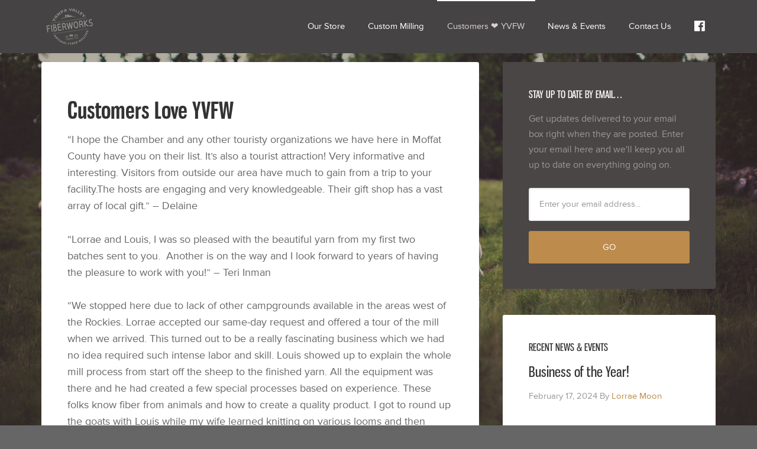

--- FILE ---
content_type: text/html; charset=UTF-8
request_url: https://www.yampavalleyfiberworks.com/customers-love-yvfw/
body_size: 9995
content:
<!DOCTYPE html>
<html lang="en-US">
<head >
<meta charset="UTF-8" />
<meta name="viewport" content="width=device-width, initial-scale=1" />
<meta name='robots' content='index, follow, max-image-preview:large, max-snippet:-1, max-video-preview:-1' />
	<style>img:is([sizes="auto" i], [sizes^="auto," i]) { contain-intrinsic-size: 3000px 1500px }</style>
	
	<!-- This site is optimized with the Yoast SEO plugin v24.4 - https://yoast.com/wordpress/plugins/seo/ -->
	<title>Customers Love YVFW - Yampa Valley Fiberworks</title>
	<meta name="description" content="Yampa Valley Fiberworks&#039; - Customer Feedback" />
	<link rel="canonical" href="https://www.yampavalleyfiberworks.com/customers-love-yvfw/" />
	<meta property="og:locale" content="en_US" />
	<meta property="og:type" content="article" />
	<meta property="og:title" content="Customers Love YVFW - Yampa Valley Fiberworks" />
	<meta property="og:description" content="Yampa Valley Fiberworks&#039; - Customer Feedback" />
	<meta property="og:url" content="https://www.yampavalleyfiberworks.com/customers-love-yvfw/" />
	<meta property="og:site_name" content="Yampa Valley Fiberworks" />
	<meta property="article:modified_time" content="2024-07-20T03:47:04+00:00" />
	<meta name="twitter:label1" content="Est. reading time" />
	<meta name="twitter:data1" content="2 minutes" />
	<script type="application/ld+json" class="yoast-schema-graph">{"@context":"https://schema.org","@graph":[{"@type":"WebPage","@id":"https://www.yampavalleyfiberworks.com/customers-love-yvfw/","url":"https://www.yampavalleyfiberworks.com/customers-love-yvfw/","name":"Customers Love YVFW - Yampa Valley Fiberworks","isPartOf":{"@id":"https://www.yampavalleyfiberworks.com/#website"},"datePublished":"2024-07-20T03:46:58+00:00","dateModified":"2024-07-20T03:47:04+00:00","description":"Yampa Valley Fiberworks' - Customer Feedback","breadcrumb":{"@id":"https://www.yampavalleyfiberworks.com/customers-love-yvfw/#breadcrumb"},"inLanguage":"en-US","potentialAction":[{"@type":"ReadAction","target":["https://www.yampavalleyfiberworks.com/customers-love-yvfw/"]}]},{"@type":"BreadcrumbList","@id":"https://www.yampavalleyfiberworks.com/customers-love-yvfw/#breadcrumb","itemListElement":[{"@type":"ListItem","position":1,"name":"Home","item":"https://www.yampavalleyfiberworks.com/"},{"@type":"ListItem","position":2,"name":"Customers Love YVFW"}]},{"@type":"WebSite","@id":"https://www.yampavalleyfiberworks.com/#website","url":"https://www.yampavalleyfiberworks.com/","name":"Yampa Valley Fiberworks","description":"Colorado Natural Fiber Milling","publisher":{"@id":"https://www.yampavalleyfiberworks.com/#organization"},"potentialAction":[{"@type":"SearchAction","target":{"@type":"EntryPoint","urlTemplate":"https://www.yampavalleyfiberworks.com/?s={search_term_string}"},"query-input":{"@type":"PropertyValueSpecification","valueRequired":true,"valueName":"search_term_string"}}],"inLanguage":"en-US"},{"@type":"Organization","@id":"https://www.yampavalleyfiberworks.com/#organization","name":"Yampa Valley FiberWorks","url":"https://www.yampavalleyfiberworks.com/","logo":{"@type":"ImageObject","inLanguage":"en-US","@id":"https://www.yampavalleyfiberworks.com/#/schema/logo/image/","url":"https://i0.wp.com/www.yampavalleyfiberworks.com/wp-content/uploads/2014/02/Yampa-Valley-Fiberworks-Logo.png?fit=330%2C277&ssl=1","contentUrl":"https://i0.wp.com/www.yampavalleyfiberworks.com/wp-content/uploads/2014/02/Yampa-Valley-Fiberworks-Logo.png?fit=330%2C277&ssl=1","width":330,"height":277,"caption":"Yampa Valley FiberWorks"},"image":{"@id":"https://www.yampavalleyfiberworks.com/#/schema/logo/image/"}}]}</script>
	<!-- / Yoast SEO plugin. -->


<link rel='dns-prefetch' href='//secure.gravatar.com' />
<link rel='dns-prefetch' href='//stats.wp.com' />
<link rel='dns-prefetch' href='//fonts.googleapis.com' />
<link rel='preconnect' href='//i0.wp.com' />
<link rel="alternate" type="application/rss+xml" title="Yampa Valley Fiberworks &raquo; Feed" href="https://www.yampavalleyfiberworks.com/feed/" />
<link rel="alternate" type="application/rss+xml" title="Yampa Valley Fiberworks &raquo; Comments Feed" href="https://www.yampavalleyfiberworks.com/comments/feed/" />
<script type="text/javascript">
/* <![CDATA[ */
window._wpemojiSettings = {"baseUrl":"https:\/\/s.w.org\/images\/core\/emoji\/15.0.3\/72x72\/","ext":".png","svgUrl":"https:\/\/s.w.org\/images\/core\/emoji\/15.0.3\/svg\/","svgExt":".svg","source":{"concatemoji":"https:\/\/www.yampavalleyfiberworks.com\/wp-includes\/js\/wp-emoji-release.min.js?ver=6.7.1"}};
/*! This file is auto-generated */
!function(i,n){var o,s,e;function c(e){try{var t={supportTests:e,timestamp:(new Date).valueOf()};sessionStorage.setItem(o,JSON.stringify(t))}catch(e){}}function p(e,t,n){e.clearRect(0,0,e.canvas.width,e.canvas.height),e.fillText(t,0,0);var t=new Uint32Array(e.getImageData(0,0,e.canvas.width,e.canvas.height).data),r=(e.clearRect(0,0,e.canvas.width,e.canvas.height),e.fillText(n,0,0),new Uint32Array(e.getImageData(0,0,e.canvas.width,e.canvas.height).data));return t.every(function(e,t){return e===r[t]})}function u(e,t,n){switch(t){case"flag":return n(e,"\ud83c\udff3\ufe0f\u200d\u26a7\ufe0f","\ud83c\udff3\ufe0f\u200b\u26a7\ufe0f")?!1:!n(e,"\ud83c\uddfa\ud83c\uddf3","\ud83c\uddfa\u200b\ud83c\uddf3")&&!n(e,"\ud83c\udff4\udb40\udc67\udb40\udc62\udb40\udc65\udb40\udc6e\udb40\udc67\udb40\udc7f","\ud83c\udff4\u200b\udb40\udc67\u200b\udb40\udc62\u200b\udb40\udc65\u200b\udb40\udc6e\u200b\udb40\udc67\u200b\udb40\udc7f");case"emoji":return!n(e,"\ud83d\udc26\u200d\u2b1b","\ud83d\udc26\u200b\u2b1b")}return!1}function f(e,t,n){var r="undefined"!=typeof WorkerGlobalScope&&self instanceof WorkerGlobalScope?new OffscreenCanvas(300,150):i.createElement("canvas"),a=r.getContext("2d",{willReadFrequently:!0}),o=(a.textBaseline="top",a.font="600 32px Arial",{});return e.forEach(function(e){o[e]=t(a,e,n)}),o}function t(e){var t=i.createElement("script");t.src=e,t.defer=!0,i.head.appendChild(t)}"undefined"!=typeof Promise&&(o="wpEmojiSettingsSupports",s=["flag","emoji"],n.supports={everything:!0,everythingExceptFlag:!0},e=new Promise(function(e){i.addEventListener("DOMContentLoaded",e,{once:!0})}),new Promise(function(t){var n=function(){try{var e=JSON.parse(sessionStorage.getItem(o));if("object"==typeof e&&"number"==typeof e.timestamp&&(new Date).valueOf()<e.timestamp+604800&&"object"==typeof e.supportTests)return e.supportTests}catch(e){}return null}();if(!n){if("undefined"!=typeof Worker&&"undefined"!=typeof OffscreenCanvas&&"undefined"!=typeof URL&&URL.createObjectURL&&"undefined"!=typeof Blob)try{var e="postMessage("+f.toString()+"("+[JSON.stringify(s),u.toString(),p.toString()].join(",")+"));",r=new Blob([e],{type:"text/javascript"}),a=new Worker(URL.createObjectURL(r),{name:"wpTestEmojiSupports"});return void(a.onmessage=function(e){c(n=e.data),a.terminate(),t(n)})}catch(e){}c(n=f(s,u,p))}t(n)}).then(function(e){for(var t in e)n.supports[t]=e[t],n.supports.everything=n.supports.everything&&n.supports[t],"flag"!==t&&(n.supports.everythingExceptFlag=n.supports.everythingExceptFlag&&n.supports[t]);n.supports.everythingExceptFlag=n.supports.everythingExceptFlag&&!n.supports.flag,n.DOMReady=!1,n.readyCallback=function(){n.DOMReady=!0}}).then(function(){return e}).then(function(){var e;n.supports.everything||(n.readyCallback(),(e=n.source||{}).concatemoji?t(e.concatemoji):e.wpemoji&&e.twemoji&&(t(e.twemoji),t(e.wpemoji)))}))}((window,document),window._wpemojiSettings);
/* ]]> */
</script>
<link rel='stylesheet' id='agency-pro-theme-css' href='https://www.yampavalleyfiberworks.com/wp-content/themes/agency-pro/style.css?ver=3.0.0' type='text/css' media='all' />
<style id='wp-emoji-styles-inline-css' type='text/css'>

	img.wp-smiley, img.emoji {
		display: inline !important;
		border: none !important;
		box-shadow: none !important;
		height: 1em !important;
		width: 1em !important;
		margin: 0 0.07em !important;
		vertical-align: -0.1em !important;
		background: none !important;
		padding: 0 !important;
	}
</style>
<link rel='stylesheet' id='wp-block-library-css' href='https://www.yampavalleyfiberworks.com/wp-includes/css/dist/block-library/style.min.css?ver=6.7.1' type='text/css' media='all' />
<link rel='stylesheet' id='mediaelement-css' href='https://www.yampavalleyfiberworks.com/wp-includes/js/mediaelement/mediaelementplayer-legacy.min.css?ver=4.2.17' type='text/css' media='all' />
<link rel='stylesheet' id='wp-mediaelement-css' href='https://www.yampavalleyfiberworks.com/wp-includes/js/mediaelement/wp-mediaelement.min.css?ver=6.7.1' type='text/css' media='all' />
<style id='jetpack-sharing-buttons-style-inline-css' type='text/css'>
.jetpack-sharing-buttons__services-list{display:flex;flex-direction:row;flex-wrap:wrap;gap:0;list-style-type:none;margin:5px;padding:0}.jetpack-sharing-buttons__services-list.has-small-icon-size{font-size:12px}.jetpack-sharing-buttons__services-list.has-normal-icon-size{font-size:16px}.jetpack-sharing-buttons__services-list.has-large-icon-size{font-size:24px}.jetpack-sharing-buttons__services-list.has-huge-icon-size{font-size:36px}@media print{.jetpack-sharing-buttons__services-list{display:none!important}}.editor-styles-wrapper .wp-block-jetpack-sharing-buttons{gap:0;padding-inline-start:0}ul.jetpack-sharing-buttons__services-list.has-background{padding:1.25em 2.375em}
</style>
<style id='classic-theme-styles-inline-css' type='text/css'>
/*! This file is auto-generated */
.wp-block-button__link{color:#fff;background-color:#32373c;border-radius:9999px;box-shadow:none;text-decoration:none;padding:calc(.667em + 2px) calc(1.333em + 2px);font-size:1.125em}.wp-block-file__button{background:#32373c;color:#fff;text-decoration:none}
</style>
<style id='global-styles-inline-css' type='text/css'>
:root{--wp--preset--aspect-ratio--square: 1;--wp--preset--aspect-ratio--4-3: 4/3;--wp--preset--aspect-ratio--3-4: 3/4;--wp--preset--aspect-ratio--3-2: 3/2;--wp--preset--aspect-ratio--2-3: 2/3;--wp--preset--aspect-ratio--16-9: 16/9;--wp--preset--aspect-ratio--9-16: 9/16;--wp--preset--color--black: #000000;--wp--preset--color--cyan-bluish-gray: #abb8c3;--wp--preset--color--white: #ffffff;--wp--preset--color--pale-pink: #f78da7;--wp--preset--color--vivid-red: #cf2e2e;--wp--preset--color--luminous-vivid-orange: #ff6900;--wp--preset--color--luminous-vivid-amber: #fcb900;--wp--preset--color--light-green-cyan: #7bdcb5;--wp--preset--color--vivid-green-cyan: #00d084;--wp--preset--color--pale-cyan-blue: #8ed1fc;--wp--preset--color--vivid-cyan-blue: #0693e3;--wp--preset--color--vivid-purple: #9b51e0;--wp--preset--gradient--vivid-cyan-blue-to-vivid-purple: linear-gradient(135deg,rgba(6,147,227,1) 0%,rgb(155,81,224) 100%);--wp--preset--gradient--light-green-cyan-to-vivid-green-cyan: linear-gradient(135deg,rgb(122,220,180) 0%,rgb(0,208,130) 100%);--wp--preset--gradient--luminous-vivid-amber-to-luminous-vivid-orange: linear-gradient(135deg,rgba(252,185,0,1) 0%,rgba(255,105,0,1) 100%);--wp--preset--gradient--luminous-vivid-orange-to-vivid-red: linear-gradient(135deg,rgba(255,105,0,1) 0%,rgb(207,46,46) 100%);--wp--preset--gradient--very-light-gray-to-cyan-bluish-gray: linear-gradient(135deg,rgb(238,238,238) 0%,rgb(169,184,195) 100%);--wp--preset--gradient--cool-to-warm-spectrum: linear-gradient(135deg,rgb(74,234,220) 0%,rgb(151,120,209) 20%,rgb(207,42,186) 40%,rgb(238,44,130) 60%,rgb(251,105,98) 80%,rgb(254,248,76) 100%);--wp--preset--gradient--blush-light-purple: linear-gradient(135deg,rgb(255,206,236) 0%,rgb(152,150,240) 100%);--wp--preset--gradient--blush-bordeaux: linear-gradient(135deg,rgb(254,205,165) 0%,rgb(254,45,45) 50%,rgb(107,0,62) 100%);--wp--preset--gradient--luminous-dusk: linear-gradient(135deg,rgb(255,203,112) 0%,rgb(199,81,192) 50%,rgb(65,88,208) 100%);--wp--preset--gradient--pale-ocean: linear-gradient(135deg,rgb(255,245,203) 0%,rgb(182,227,212) 50%,rgb(51,167,181) 100%);--wp--preset--gradient--electric-grass: linear-gradient(135deg,rgb(202,248,128) 0%,rgb(113,206,126) 100%);--wp--preset--gradient--midnight: linear-gradient(135deg,rgb(2,3,129) 0%,rgb(40,116,252) 100%);--wp--preset--font-size--small: 13px;--wp--preset--font-size--medium: 20px;--wp--preset--font-size--large: 36px;--wp--preset--font-size--x-large: 42px;--wp--preset--spacing--20: 0.44rem;--wp--preset--spacing--30: 0.67rem;--wp--preset--spacing--40: 1rem;--wp--preset--spacing--50: 1.5rem;--wp--preset--spacing--60: 2.25rem;--wp--preset--spacing--70: 3.38rem;--wp--preset--spacing--80: 5.06rem;--wp--preset--shadow--natural: 6px 6px 9px rgba(0, 0, 0, 0.2);--wp--preset--shadow--deep: 12px 12px 50px rgba(0, 0, 0, 0.4);--wp--preset--shadow--sharp: 6px 6px 0px rgba(0, 0, 0, 0.2);--wp--preset--shadow--outlined: 6px 6px 0px -3px rgba(255, 255, 255, 1), 6px 6px rgba(0, 0, 0, 1);--wp--preset--shadow--crisp: 6px 6px 0px rgba(0, 0, 0, 1);}:where(.is-layout-flex){gap: 0.5em;}:where(.is-layout-grid){gap: 0.5em;}body .is-layout-flex{display: flex;}.is-layout-flex{flex-wrap: wrap;align-items: center;}.is-layout-flex > :is(*, div){margin: 0;}body .is-layout-grid{display: grid;}.is-layout-grid > :is(*, div){margin: 0;}:where(.wp-block-columns.is-layout-flex){gap: 2em;}:where(.wp-block-columns.is-layout-grid){gap: 2em;}:where(.wp-block-post-template.is-layout-flex){gap: 1.25em;}:where(.wp-block-post-template.is-layout-grid){gap: 1.25em;}.has-black-color{color: var(--wp--preset--color--black) !important;}.has-cyan-bluish-gray-color{color: var(--wp--preset--color--cyan-bluish-gray) !important;}.has-white-color{color: var(--wp--preset--color--white) !important;}.has-pale-pink-color{color: var(--wp--preset--color--pale-pink) !important;}.has-vivid-red-color{color: var(--wp--preset--color--vivid-red) !important;}.has-luminous-vivid-orange-color{color: var(--wp--preset--color--luminous-vivid-orange) !important;}.has-luminous-vivid-amber-color{color: var(--wp--preset--color--luminous-vivid-amber) !important;}.has-light-green-cyan-color{color: var(--wp--preset--color--light-green-cyan) !important;}.has-vivid-green-cyan-color{color: var(--wp--preset--color--vivid-green-cyan) !important;}.has-pale-cyan-blue-color{color: var(--wp--preset--color--pale-cyan-blue) !important;}.has-vivid-cyan-blue-color{color: var(--wp--preset--color--vivid-cyan-blue) !important;}.has-vivid-purple-color{color: var(--wp--preset--color--vivid-purple) !important;}.has-black-background-color{background-color: var(--wp--preset--color--black) !important;}.has-cyan-bluish-gray-background-color{background-color: var(--wp--preset--color--cyan-bluish-gray) !important;}.has-white-background-color{background-color: var(--wp--preset--color--white) !important;}.has-pale-pink-background-color{background-color: var(--wp--preset--color--pale-pink) !important;}.has-vivid-red-background-color{background-color: var(--wp--preset--color--vivid-red) !important;}.has-luminous-vivid-orange-background-color{background-color: var(--wp--preset--color--luminous-vivid-orange) !important;}.has-luminous-vivid-amber-background-color{background-color: var(--wp--preset--color--luminous-vivid-amber) !important;}.has-light-green-cyan-background-color{background-color: var(--wp--preset--color--light-green-cyan) !important;}.has-vivid-green-cyan-background-color{background-color: var(--wp--preset--color--vivid-green-cyan) !important;}.has-pale-cyan-blue-background-color{background-color: var(--wp--preset--color--pale-cyan-blue) !important;}.has-vivid-cyan-blue-background-color{background-color: var(--wp--preset--color--vivid-cyan-blue) !important;}.has-vivid-purple-background-color{background-color: var(--wp--preset--color--vivid-purple) !important;}.has-black-border-color{border-color: var(--wp--preset--color--black) !important;}.has-cyan-bluish-gray-border-color{border-color: var(--wp--preset--color--cyan-bluish-gray) !important;}.has-white-border-color{border-color: var(--wp--preset--color--white) !important;}.has-pale-pink-border-color{border-color: var(--wp--preset--color--pale-pink) !important;}.has-vivid-red-border-color{border-color: var(--wp--preset--color--vivid-red) !important;}.has-luminous-vivid-orange-border-color{border-color: var(--wp--preset--color--luminous-vivid-orange) !important;}.has-luminous-vivid-amber-border-color{border-color: var(--wp--preset--color--luminous-vivid-amber) !important;}.has-light-green-cyan-border-color{border-color: var(--wp--preset--color--light-green-cyan) !important;}.has-vivid-green-cyan-border-color{border-color: var(--wp--preset--color--vivid-green-cyan) !important;}.has-pale-cyan-blue-border-color{border-color: var(--wp--preset--color--pale-cyan-blue) !important;}.has-vivid-cyan-blue-border-color{border-color: var(--wp--preset--color--vivid-cyan-blue) !important;}.has-vivid-purple-border-color{border-color: var(--wp--preset--color--vivid-purple) !important;}.has-vivid-cyan-blue-to-vivid-purple-gradient-background{background: var(--wp--preset--gradient--vivid-cyan-blue-to-vivid-purple) !important;}.has-light-green-cyan-to-vivid-green-cyan-gradient-background{background: var(--wp--preset--gradient--light-green-cyan-to-vivid-green-cyan) !important;}.has-luminous-vivid-amber-to-luminous-vivid-orange-gradient-background{background: var(--wp--preset--gradient--luminous-vivid-amber-to-luminous-vivid-orange) !important;}.has-luminous-vivid-orange-to-vivid-red-gradient-background{background: var(--wp--preset--gradient--luminous-vivid-orange-to-vivid-red) !important;}.has-very-light-gray-to-cyan-bluish-gray-gradient-background{background: var(--wp--preset--gradient--very-light-gray-to-cyan-bluish-gray) !important;}.has-cool-to-warm-spectrum-gradient-background{background: var(--wp--preset--gradient--cool-to-warm-spectrum) !important;}.has-blush-light-purple-gradient-background{background: var(--wp--preset--gradient--blush-light-purple) !important;}.has-blush-bordeaux-gradient-background{background: var(--wp--preset--gradient--blush-bordeaux) !important;}.has-luminous-dusk-gradient-background{background: var(--wp--preset--gradient--luminous-dusk) !important;}.has-pale-ocean-gradient-background{background: var(--wp--preset--gradient--pale-ocean) !important;}.has-electric-grass-gradient-background{background: var(--wp--preset--gradient--electric-grass) !important;}.has-midnight-gradient-background{background: var(--wp--preset--gradient--midnight) !important;}.has-small-font-size{font-size: var(--wp--preset--font-size--small) !important;}.has-medium-font-size{font-size: var(--wp--preset--font-size--medium) !important;}.has-large-font-size{font-size: var(--wp--preset--font-size--large) !important;}.has-x-large-font-size{font-size: var(--wp--preset--font-size--x-large) !important;}
:where(.wp-block-post-template.is-layout-flex){gap: 1.25em;}:where(.wp-block-post-template.is-layout-grid){gap: 1.25em;}
:where(.wp-block-columns.is-layout-flex){gap: 2em;}:where(.wp-block-columns.is-layout-grid){gap: 2em;}
:root :where(.wp-block-pullquote){font-size: 1.5em;line-height: 1.6;}
</style>
<link rel='stylesheet' id='google-fonts-css' href='//fonts.googleapis.com/css?family=Lato%3A300%2C400%7CPT+Sans%7CRokkitt%7CRoboto%3A400%2C300&#038;ver=3.0.0' type='text/css' media='all' />
<style id='akismet-widget-style-inline-css' type='text/css'>

			.a-stats {
				--akismet-color-mid-green: #357b49;
				--akismet-color-white: #fff;
				--akismet-color-light-grey: #f6f7f7;

				max-width: 350px;
				width: auto;
			}

			.a-stats * {
				all: unset;
				box-sizing: border-box;
			}

			.a-stats strong {
				font-weight: 600;
			}

			.a-stats a.a-stats__link,
			.a-stats a.a-stats__link:visited,
			.a-stats a.a-stats__link:active {
				background: var(--akismet-color-mid-green);
				border: none;
				box-shadow: none;
				border-radius: 8px;
				color: var(--akismet-color-white);
				cursor: pointer;
				display: block;
				font-family: -apple-system, BlinkMacSystemFont, 'Segoe UI', 'Roboto', 'Oxygen-Sans', 'Ubuntu', 'Cantarell', 'Helvetica Neue', sans-serif;
				font-weight: 500;
				padding: 12px;
				text-align: center;
				text-decoration: none;
				transition: all 0.2s ease;
			}

			/* Extra specificity to deal with TwentyTwentyOne focus style */
			.widget .a-stats a.a-stats__link:focus {
				background: var(--akismet-color-mid-green);
				color: var(--akismet-color-white);
				text-decoration: none;
			}

			.a-stats a.a-stats__link:hover {
				filter: brightness(110%);
				box-shadow: 0 4px 12px rgba(0, 0, 0, 0.06), 0 0 2px rgba(0, 0, 0, 0.16);
			}

			.a-stats .count {
				color: var(--akismet-color-white);
				display: block;
				font-size: 1.5em;
				line-height: 1.4;
				padding: 0 13px;
				white-space: nowrap;
			}
		
</style>
<link rel='stylesheet' id='simple-social-icons-font-css' href='https://www.yampavalleyfiberworks.com/wp-content/plugins/simple-social-icons/css/style.css?ver=3.0.2' type='text/css' media='all' />
<script type="text/javascript" src="https://www.yampavalleyfiberworks.com/wp-includes/js/jquery/jquery.min.js?ver=3.7.1" id="jquery-core-js"></script>
<script type="text/javascript" src="https://www.yampavalleyfiberworks.com/wp-includes/js/jquery/jquery-migrate.min.js?ver=3.4.1" id="jquery-migrate-js"></script>
<script type="text/javascript" src="https://www.yampavalleyfiberworks.com/wp-content/themes/agency-pro/js/backstretch.js?ver=1.0.0" id="agency-pro-backstretch-js"></script>
<script type="text/javascript" id="agency-pro-backstretch-set-js-extra">
/* <![CDATA[ */
var BackStretchImg = {"src":"https:\/\/www.yampavalleyfiberworks.com\/wp-content\/uploads\/2014\/07\/mouton-darken.jpg"};
/* ]]> */
</script>
<script type="text/javascript" src="https://www.yampavalleyfiberworks.com/wp-content/themes/agency-pro/js/backstretch-set.js?ver=1.0.0" id="agency-pro-backstretch-set-js"></script>
<link rel="https://api.w.org/" href="https://www.yampavalleyfiberworks.com/wp-json/" /><link rel="alternate" title="JSON" type="application/json" href="https://www.yampavalleyfiberworks.com/wp-json/wp/v2/pages/703" /><link rel="EditURI" type="application/rsd+xml" title="RSD" href="https://www.yampavalleyfiberworks.com/xmlrpc.php?rsd" />
<meta name="generator" content="WordPress 6.7.1" />
<link rel='shortlink' href='https://wp.me/P3Yn5h-bl' />
<link rel="alternate" title="oEmbed (JSON)" type="application/json+oembed" href="https://www.yampavalleyfiberworks.com/wp-json/oembed/1.0/embed?url=https%3A%2F%2Fwww.yampavalleyfiberworks.com%2Fcustomers-love-yvfw%2F" />
<link rel="alternate" title="oEmbed (XML)" type="text/xml+oembed" href="https://www.yampavalleyfiberworks.com/wp-json/oembed/1.0/embed?url=https%3A%2F%2Fwww.yampavalleyfiberworks.com%2Fcustomers-love-yvfw%2F&#038;format=xml" />
<style type="text/css"> .visually-hidden-mdp { border: 0; clip: rect(0 0 0 0); height: 1px; margin: -1px; overflow: hidden; padding: 0; position: absolute; width: 1px; }</style>	<style>img#wpstats{display:none}</style>
		<link rel="pingback" href="https://www.yampavalleyfiberworks.com/xmlrpc.php" />
<script src="//use.typekit.net/mbe4khw.js"></script>
<script>try{Typekit.load();}catch(e){}</script>
<link rel="stylesheet" href="https://maxcdn.bootstrapcdn.com/font-awesome/4.5.0/css/font-awesome.min.css"><style type="text/css">.site-title a { background: url(https://www.yampavalleyfiberworks.com/wp-content/uploads/2014/02/site-header_flat.png) no-repeat !important; }</style>
<style>body { background-color: #666666; }</style>
<link rel="icon" href="https://i0.wp.com/www.yampavalleyfiberworks.com/wp-content/uploads/2016/11/cropped-YVFW_GoogleLogo.png?fit=32%2C32&#038;ssl=1" sizes="32x32" />
<link rel="icon" href="https://i0.wp.com/www.yampavalleyfiberworks.com/wp-content/uploads/2016/11/cropped-YVFW_GoogleLogo.png?fit=192%2C192&#038;ssl=1" sizes="192x192" />
<link rel="apple-touch-icon" href="https://i0.wp.com/www.yampavalleyfiberworks.com/wp-content/uploads/2016/11/cropped-YVFW_GoogleLogo.png?fit=180%2C180&#038;ssl=1" />
<meta name="msapplication-TileImage" content="https://i0.wp.com/www.yampavalleyfiberworks.com/wp-content/uploads/2016/11/cropped-YVFW_GoogleLogo.png?fit=270%2C270&#038;ssl=1" />
</head>
<body data-rsssl=1 class="page-template-default page page-id-703 custom-background custom-header header-image content-sidebar genesis-breadcrumbs-hidden genesis-footer-widgets-visible"><header class="site-header"><div class="wrap"><div class="title-area"><p class="site-title"><a href="https://www.yampavalleyfiberworks.com/">Yampa Valley Fiberworks</a></p></div><div class="widget-area header-widget-area"><section id="nav_menu-2" class="widget widget_nav_menu"><div class="widget-wrap"><nav class="nav-header"><ul id="menu-main-menu" class="menu genesis-nav-menu"><li id="menu-item-613" class="menu-item menu-item-type-post_type menu-item-object-page menu-item-613"><a href="https://www.yampavalleyfiberworks.com/our-store/"><span >Our Store</span></a></li>
<li id="menu-item-402" class="menu-item menu-item-type-post_type menu-item-object-page menu-item-402"><a href="https://www.yampavalleyfiberworks.com/milling-order-form/"><span >Custom Milling</span></a></li>
<li id="menu-item-708" class="menu-item menu-item-type-post_type menu-item-object-page current-menu-item page_item page-item-703 current_page_item menu-item-708"><a href="https://www.yampavalleyfiberworks.com/customers-love-yvfw/" aria-current="page"><span >Customers ❤ YVFW</span></a></li>
<li id="menu-item-386" class="menu-item menu-item-type-post_type menu-item-object-page menu-item-386"><a href="https://www.yampavalleyfiberworks.com/blog/"><span >News &#038; Events</span></a></li>
<li id="menu-item-673" class="menu-item menu-item-type-post_type menu-item-object-page menu-item-673"><a href="https://www.yampavalleyfiberworks.com/milling-order-form/"><span >Contact Us</span></a></li>
<li id="menu-item-554" class="menu-item menu-item-type-custom menu-item-object-custom menu-item-554"><a href="https://www.facebook.com/Yampa-Valley-Fiberworks-888063134543163/?fref=ts"><span ><i class="fa fa-facebook-official fa-lg"></i></span></a></li>
</ul></nav></div></section>
</div></div></header><div class="site-container"><div class="site-inner"><div class="content-sidebar-wrap"><main class="content"><article class="post-703 page type-page status-publish entry" aria-label="Customers Love YVFW"><header class="entry-header"><h1 class="entry-title">Customers Love YVFW</h1>
</header><div class="entry-content">
<p>&#8220;I hope the Chamber and any other touristy organizations we have here in Moffat County have you on their list. It’s also a tourist attraction! Very informative and interesting. Visitors from outside our area have much to gain from a trip to your facility.The hosts are engaging and very knowledgeable. Their gift shop has a vast array of local gift.&#8221; &#8211; Delaine</p>



<p>&#8220;Lorrae and Louis, I was so pleased with the beautiful yarn from my first two batches sent to you.  Another is on the way and I look forward to years of having the pleasure to work with you!&#8221; &#8211; Teri Inman</p>



<p>&#8220;We stopped here due to lack of other campgrounds available in the areas west of the Rockies. Lorrae accepted our same-day request and offered a tour of the mill when we arrived. This turned out to be a really fascinating business which we had no idea required such intense labor and skill. Louis showed up to explain the whole mill process from start off the sheep to the finished yarn. All the equipment was there and he had created a few special processes based on experience. These folks know fiber from animals and how to create a quality product. I got to round up the goats with Louis while my wife learned knitting on various looms and then bottled-fed the baby lambs. My wife bought a loom and some yarn, and I bought some addictive honey caramels made by a local lady. I&#8217;m sure we will follow them on Facebook and participate in some of Lorrae&#8217;s future events. Loved talking with these guys! Will return if ever out that way again.&#8221; &#8211; Terry Cusack</p>
</div></article></main><aside class="sidebar sidebar-primary widget-area" role="complementary" aria-label="Primary Sidebar"><section id="enews-ext-2" class="widget enews-widget"><div class="widget-wrap"><div class="enews enews-1-field"><h4 class="widget-title widgettitle">Stay up to date by email&#8230;</h4>
<p>Get updates delivered to your email box right when they are posted. Enter your email here and we'll keep you all up to date on everything going on.</p>
			<form
					id="subscribe-enews-ext-2"
					action="https://feedburner.google.com/fb/a/mailverify"
					method="post"
					name="enews-ext-2"
									target="popupwindow"
					onsubmit="window.open( 'https://feedburner.google.com/fb/a/mailverify?uri=YampaValleyFiberworks', 'popupwindow', 'scrollbars=yes,width=550,height=520');return true"
									xmlns="http://www.w3.org/1999/html">
				<input type="email" value="" id="subbox" aria-label="Enter your email address..." placeholder="Enter your email address..." name="email"
																																			required="required" />
				<input type="hidden" name="uri" value="YampaValleyFiberworks" />
				<input type="hidden" name="loc" value="en_US" />
				<input type="submit" value="Go" id="subbutton" />

							</form>
		</div></div></section>
<section id="featured-post-2" class="widget featured-content featuredpost"><div class="widget-wrap"><h4 class="widget-title widgettitle">Recent News &#038; Events</h4>
<article class="post-696 post type-post status-publish format-standard category-general-post tag-news entry has-post-thumbnail" aria-label="Business of the Year!"><header class="entry-header"><h2 class="entry-title"><a href="https://www.yampavalleyfiberworks.com/business-of-the-year/">Business of the Year!</a></h2><p class="entry-meta"><time class="entry-time">February 17, 2024</time> By <span class="entry-author"><a href="https://www.yampavalleyfiberworks.com/author/lorrae/" class="entry-author-link" rel="author"><span class="entry-author-name">Lorrae Moon</span></a></span> </p></header></article><article class="post-686 post type-post status-publish format-standard category-general-post tag-video tag-wool-milling entry" aria-label="Factory Tour!"><header class="entry-header"><h2 class="entry-title"><a href="https://www.yampavalleyfiberworks.com/factory-tour/">Factory Tour!</a></h2><p class="entry-meta"><time class="entry-time">July 27, 2022</time> By <span class="entry-author"><a href="https://www.yampavalleyfiberworks.com/author/lorrae/" class="entry-author-link" rel="author"><span class="entry-author-name">Lorrae Moon</span></a></span> <span class="entry-comments-link"><a href="https://www.yampavalleyfiberworks.com/factory-tour/#respond">Leave a Comment</a></span></p></header></article><article class="post-666 post type-post status-publish format-standard category-friends category-general-post tag-farming tag-wool-milling entry" aria-label="Woolen Documentary, Must Watch!"><header class="entry-header"><h2 class="entry-title"><a href="https://www.yampavalleyfiberworks.com/woolen-documentary-must-watch/">Woolen Documentary, Must Watch!</a></h2><p class="entry-meta"><time class="entry-time">December 5, 2019</time> By <span class="entry-author"><a href="https://www.yampavalleyfiberworks.com/author/lorrae/" class="entry-author-link" rel="author"><span class="entry-author-name">Lorrae Moon</span></a></span> <span class="entry-comments-link"><a href="https://www.yampavalleyfiberworks.com/woolen-documentary-must-watch/#comments">2 Comments</a></span></p></header></article></div></section>
<section id="linkcat-11" class="widget widget_links"><div class="widget-wrap"><h4 class="widget-title widgettitle">Our Friends</h4>

	<ul class='xoxo blogroll'>
<li><a href="https://harvesthosts.com/" rel="friend noopener" title="RV Camping Membership" target="_blank">Harvest Hosts</a></li>

	</ul>
</div></section>

</aside></div></div><div class="footer-widgets"><div class="wrap"><div class="widget-area footer-widgets-1 footer-widget-area"><section id="text-7" class="widget widget_text"><div class="widget-wrap"><h4 class="widget-title widgettitle">Our Mission</h4>
			<div class="textwidget"><p>We are ranchers at heart and millers by trade. For 20 years our family has been a part of the natural fiber industry; we have a deep understanding of the work, dedication, and love required to be a rancher. Your fiber is the result of a year’s worth of love and care for your herd. At Yampa Valley Fiberworks our mission is simple &#8211; to provide our customers with finished yarns of the finest quality, dedication, and craftsmanship.</p>
</div>
		</div></section>
</div><div class="widget-area footer-widgets-2 footer-widget-area"><section id="text-8" class="widget widget_text"><div class="widget-wrap"><h4 class="widget-title widgettitle">Our Dedication</h4>
			<div class="textwidget">Yampa Valley FiberWorks is dedicated to regional sheep farming, environmental cohesiveness, and keeping the natural fiber milling industry alive and well in the Yampa Valley.
</div>
		</div></section>
</div><div class="widget-area footer-widgets-3 footer-widget-area"><section id="text-9" class="widget widget_text"><div class="widget-wrap"><h4 class="widget-title widgettitle">Our Address</h4>
			<div class="textwidget"><p>41180 N HWY 13<br />
Craig, CO 81625<br />
Phone: 970-824-9568<br />
Email: yampavalleyfiberworks@gmail.com</p>
<p>Store Hours:<br />
Monday-Saturday 9:00AM-5:00PM</p>
</div>
		</div></section>
</div></div></div><footer class="site-footer"><div class="wrap"><p>Copyright &#x000A9;&nbsp;2025 Yampa Valley Fiberworks</p></div></footer></div><!--begin microdata project plugin Version 0.6.0 --><span itemscope itemtype="http://schema.org/LocalBusiness"><span itemscope itemtype="http://schema.org/ProfessionalService"><link itemprop="url" href="https://www.yampavalleyfiberworks.com"><meta itemprop="name" content="Yampa Valley Fiberworks"/><meta itemprop="description" content="Natural Fiber, Natural Fiber Milling, Wool Milling, Natural Fiber Processing" /><meta itemprop="image" content="https://www.yampavalleyfiberworks.com/wp-content/uploads/2014/02/Yampa-Valley-Fiberworks-Logo.png" /><span itemscope itemtype="http://schema.org/Place"><span itemprop="address" itemscope itemtype="http://schema.org/PostalAddress"><meta itemprop="streetAddress" content="41180 N HWY 13" /><meta itemprop="addressLocality" content="Craig" /><meta itemprop="addressRegion" content="CO" /><meta itemprop="postalCode" content="81625" /><meta itemprop="addressCountry" content="United States" /><meta itemprop="email" content="yampavalleyfiberworks@gmail.com" /><meta itemprop="telephone" content="970-824-9568" /><meta itemprop="faxNumber" content="970-824-9568" /></span><span itemprop="geo" itemscope itemtype="http://schema.org/GeoCoordinates"><meta itemprop="latitude" content="" /><meta itemprop="longitude" content="" /></span><span itemprop="aggregateRating" itemscope itemtype="http://schema.org/AggregateRating"><meta itemprop="ratingValue" content="5" /><meta itemprop="bestRating" content="5" /><meta itemprop="worstRating" content="1" /><meta itemprop="ratingCount" content="200" /></span></span><meta itemprop="paymentAccepted" content="Visa, Mastercard, Check, Cash" /><meta itemprop="openingHours" content="Mo, Tu, We, Th, Fr, Sa 7:00 A.M.-5:00 P.M." /><span itemprop="employees" itemscope itemtype="http://schema.org/employees"><span itemprop="employee" itemscope itemtype="http://schema.org/Person"><link itemprop="url" href="https://microdataproject.org/author/Lorrae/"><meta itemprop="name" content="Lorrae Moon"/><meta itemprop="email" content="yampavalleyfiberworks@gmail.com" /></span></span><span itemprop="founders" itemscope itemtype="http://schema.org/founders"><span itemprop="founder"  itemscope itemtype="http://schema.org/Person"><link itemprop="url" href="https://microdataproject.org/author/Lorrae/" title="Lorrae Moon"><meta itemprop="name" content="Lorrae Moon"/><meta itemprop="email" content="yampavalleyfiberworks@gmail.com" /></span></span></span></span><!--end microdata project plugin Version 0.6.0 --><script>
  (function(i,s,o,g,r,a,m){i['GoogleAnalyticsObject']=r;i[r]=i[r]||function(){
  (i[r].q=i[r].q||[]).push(arguments)},i[r].l=1*new Date();a=s.createElement(o),
  m=s.getElementsByTagName(o)[0];a.async=1;a.src=g;m.parentNode.insertBefore(a,m)
  })(window,document,'script','//www.google-analytics.com/analytics.js','ga');

  ga('create', 'UA-48520249-1', 'yampavalleyfiberworks.com');
  ga('require', 'linkid', 'linkid.js');
  ga('send', 'pageview');

</script><style type="text/css" media="screen"></style><script type="text/javascript" src="https://stats.wp.com/e-202507.js" id="jetpack-stats-js" data-wp-strategy="defer"></script>
<script type="text/javascript" id="jetpack-stats-js-after">
/* <![CDATA[ */
_stq = window._stq || [];
_stq.push([ "view", JSON.parse("{\"v\":\"ext\",\"blog\":\"58717427\",\"post\":\"703\",\"tz\":\"0\",\"srv\":\"www.yampavalleyfiberworks.com\",\"j\":\"1:14.3\"}") ]);
_stq.push([ "clickTrackerInit", "58717427", "703" ]);
/* ]]> */
</script>
</body></html><!-- WP Fastest Cache file was created in 0.80711913108826 seconds, on 11-02-25 2:56:32 --><!-- via php -->

--- FILE ---
content_type: text/plain
request_url: https://www.google-analytics.com/j/collect?v=1&_v=j102&a=1471998971&t=pageview&_s=1&dl=https%3A%2F%2Fwww.yampavalleyfiberworks.com%2Fcustomers-love-yvfw%2F&ul=en-us%40posix&dt=Customers%20Love%20YVFW%20-%20Yampa%20Valley%20Fiberworks&sr=1280x720&vp=1280x720&_u=KGBAAAAjAAAAACAAI~&jid=1548177052&gjid=1395887793&cid=1730102519.1768382343&tid=UA-48520249-1&_gid=1298587185.1768382343&_r=1&_slc=1&z=676509596
body_size: -453
content:
2,cG-G17Z4BQG4D